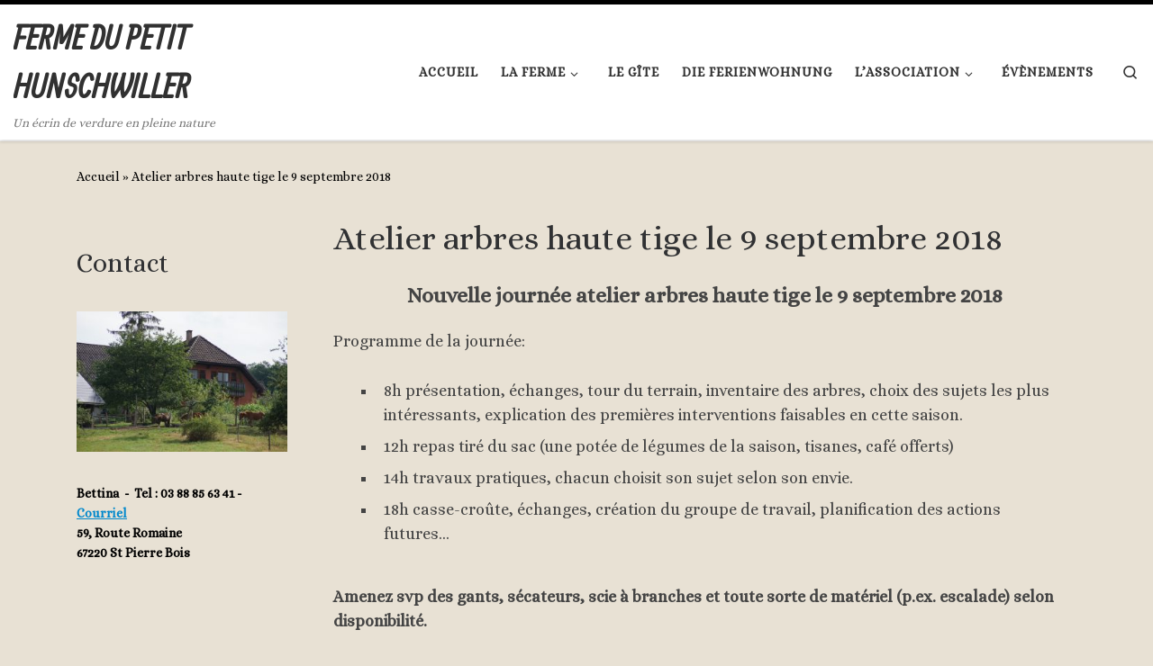

--- FILE ---
content_type: text/html; charset=UTF-8
request_url: https://petit-hunschwiller.fr/atarbre09092018/
body_size: 14529
content:
<!DOCTYPE html>
<!--[if IE 7]>
<html class="ie ie7" lang="fr-FR">
<![endif]-->
<!--[if IE 8]>
<html class="ie ie8" lang="fr-FR">
<![endif]-->
<!--[if !(IE 7) | !(IE 8)  ]><!-->
<html lang="fr-FR" class="no-js">
<!--<![endif]-->
  <head>
  <meta charset="UTF-8" />
  <meta http-equiv="X-UA-Compatible" content="IE=EDGE" />
  <meta name="viewport" content="width=device-width, initial-scale=1.0" />
  <link rel="profile"  href="https://gmpg.org/xfn/11" />
  <link rel="pingback" href="https://petit-hunschwiller.fr/xmlrpc.php" />
<script>(function(html){html.className = html.className.replace(/\bno-js\b/,'js')})(document.documentElement);</script>
        <style id="wfc-base-style" type="text/css">
             .wfc-reset-menu-item-first-letter .navbar .nav>li>a:first-letter {font-size: inherit;}.format-icon:before {color: #5A5A5A;}article .format-icon.tc-hide-icon:before, .safari article.format-video .format-icon.tc-hide-icon:before, .chrome article.format-video .format-icon.tc-hide-icon:before, .safari article.format-image .format-icon.tc-hide-icon:before, .chrome article.format-image .format-icon.tc-hide-icon:before, .safari article.format-gallery .format-icon.tc-hide-icon:before, .safari article.attachment .format-icon.tc-hide-icon:before, .chrome article.format-gallery .format-icon.tc-hide-icon:before, .chrome article.attachment .format-icon.tc-hide-icon:before {content: none!important;}h2#tc-comment-title.tc-hide-icon:before {content: none!important;}.archive .archive-header h1.format-icon.tc-hide-icon:before {content: none!important;}.tc-sidebar h3.widget-title.tc-hide-icon:before {content: none!important;}.footer-widgets h3.widget-title.tc-hide-icon:before {content: none!important;}.tc-hide-icon i, i.tc-hide-icon {display: none !important;}.carousel-control {font-family: "Helvetica Neue", Helvetica, Arial, sans-serif;}.social-block a {font-size: 18px;}footer#footer .colophon .social-block a {font-size: 16px;}.social-block.widget_social a {font-size: 14px;}
        </style>
        <link rel="stylesheet" id="tc-front-gfonts" href="//fonts.googleapis.com/css?family=Allan:regular&display=swap"><style id="wfc-style-fonts-site_title" type="text/css" data-origin="server">
/* Setting : Site title */ 
.tc-header .branding .navbar-brand-sitename {
font-family : 'Allan'!important;
}

</style><title>Atelier arbres haute tige le 9 septembre 2018 &#8211; FERME DU PETIT HUNSCHWILLER</title>
<meta name='robots' content='max-image-preview:large' />
<link rel="alternate" type="application/rss+xml" title="FERME DU PETIT HUNSCHWILLER &raquo; Flux" href="https://petit-hunschwiller.fr/feed/" />
<link rel="alternate" type="application/rss+xml" title="FERME DU PETIT HUNSCHWILLER &raquo; Flux des commentaires" href="https://petit-hunschwiller.fr/comments/feed/" />
<link rel="alternate" type="text/calendar" title="FERME DU PETIT HUNSCHWILLER &raquo; Flux iCal" href="https://petit-hunschwiller.fr/events/?ical=1" />
<script>
window._wpemojiSettings = {"baseUrl":"https:\/\/s.w.org\/images\/core\/emoji\/14.0.0\/72x72\/","ext":".png","svgUrl":"https:\/\/s.w.org\/images\/core\/emoji\/14.0.0\/svg\/","svgExt":".svg","source":{"concatemoji":"https:\/\/petit-hunschwiller.fr\/wp-includes\/js\/wp-emoji-release.min.js?ver=6.4.7"}};
/*! This file is auto-generated */
!function(i,n){var o,s,e;function c(e){try{var t={supportTests:e,timestamp:(new Date).valueOf()};sessionStorage.setItem(o,JSON.stringify(t))}catch(e){}}function p(e,t,n){e.clearRect(0,0,e.canvas.width,e.canvas.height),e.fillText(t,0,0);var t=new Uint32Array(e.getImageData(0,0,e.canvas.width,e.canvas.height).data),r=(e.clearRect(0,0,e.canvas.width,e.canvas.height),e.fillText(n,0,0),new Uint32Array(e.getImageData(0,0,e.canvas.width,e.canvas.height).data));return t.every(function(e,t){return e===r[t]})}function u(e,t,n){switch(t){case"flag":return n(e,"\ud83c\udff3\ufe0f\u200d\u26a7\ufe0f","\ud83c\udff3\ufe0f\u200b\u26a7\ufe0f")?!1:!n(e,"\ud83c\uddfa\ud83c\uddf3","\ud83c\uddfa\u200b\ud83c\uddf3")&&!n(e,"\ud83c\udff4\udb40\udc67\udb40\udc62\udb40\udc65\udb40\udc6e\udb40\udc67\udb40\udc7f","\ud83c\udff4\u200b\udb40\udc67\u200b\udb40\udc62\u200b\udb40\udc65\u200b\udb40\udc6e\u200b\udb40\udc67\u200b\udb40\udc7f");case"emoji":return!n(e,"\ud83e\udef1\ud83c\udffb\u200d\ud83e\udef2\ud83c\udfff","\ud83e\udef1\ud83c\udffb\u200b\ud83e\udef2\ud83c\udfff")}return!1}function f(e,t,n){var r="undefined"!=typeof WorkerGlobalScope&&self instanceof WorkerGlobalScope?new OffscreenCanvas(300,150):i.createElement("canvas"),a=r.getContext("2d",{willReadFrequently:!0}),o=(a.textBaseline="top",a.font="600 32px Arial",{});return e.forEach(function(e){o[e]=t(a,e,n)}),o}function t(e){var t=i.createElement("script");t.src=e,t.defer=!0,i.head.appendChild(t)}"undefined"!=typeof Promise&&(o="wpEmojiSettingsSupports",s=["flag","emoji"],n.supports={everything:!0,everythingExceptFlag:!0},e=new Promise(function(e){i.addEventListener("DOMContentLoaded",e,{once:!0})}),new Promise(function(t){var n=function(){try{var e=JSON.parse(sessionStorage.getItem(o));if("object"==typeof e&&"number"==typeof e.timestamp&&(new Date).valueOf()<e.timestamp+604800&&"object"==typeof e.supportTests)return e.supportTests}catch(e){}return null}();if(!n){if("undefined"!=typeof Worker&&"undefined"!=typeof OffscreenCanvas&&"undefined"!=typeof URL&&URL.createObjectURL&&"undefined"!=typeof Blob)try{var e="postMessage("+f.toString()+"("+[JSON.stringify(s),u.toString(),p.toString()].join(",")+"));",r=new Blob([e],{type:"text/javascript"}),a=new Worker(URL.createObjectURL(r),{name:"wpTestEmojiSupports"});return void(a.onmessage=function(e){c(n=e.data),a.terminate(),t(n)})}catch(e){}c(n=f(s,u,p))}t(n)}).then(function(e){for(var t in e)n.supports[t]=e[t],n.supports.everything=n.supports.everything&&n.supports[t],"flag"!==t&&(n.supports.everythingExceptFlag=n.supports.everythingExceptFlag&&n.supports[t]);n.supports.everythingExceptFlag=n.supports.everythingExceptFlag&&!n.supports.flag,n.DOMReady=!1,n.readyCallback=function(){n.DOMReady=!0}}).then(function(){return e}).then(function(){var e;n.supports.everything||(n.readyCallback(),(e=n.source||{}).concatemoji?t(e.concatemoji):e.wpemoji&&e.twemoji&&(t(e.twemoji),t(e.wpemoji)))}))}((window,document),window._wpemojiSettings);
</script>
<style id='wp-emoji-styles-inline-css'>

	img.wp-smiley, img.emoji {
		display: inline !important;
		border: none !important;
		box-shadow: none !important;
		height: 1em !important;
		width: 1em !important;
		margin: 0 0.07em !important;
		vertical-align: -0.1em !important;
		background: none !important;
		padding: 0 !important;
	}
</style>
<link rel='stylesheet' id='wp-block-library-css' href='https://petit-hunschwiller.fr/wp-includes/css/dist/block-library/style.min.css?ver=6.4.7' media='all' />
<style id='classic-theme-styles-inline-css'>
/*! This file is auto-generated */
.wp-block-button__link{color:#fff;background-color:#32373c;border-radius:9999px;box-shadow:none;text-decoration:none;padding:calc(.667em + 2px) calc(1.333em + 2px);font-size:1.125em}.wp-block-file__button{background:#32373c;color:#fff;text-decoration:none}
</style>
<style id='global-styles-inline-css'>
body{--wp--preset--color--black: #000000;--wp--preset--color--cyan-bluish-gray: #abb8c3;--wp--preset--color--white: #ffffff;--wp--preset--color--pale-pink: #f78da7;--wp--preset--color--vivid-red: #cf2e2e;--wp--preset--color--luminous-vivid-orange: #ff6900;--wp--preset--color--luminous-vivid-amber: #fcb900;--wp--preset--color--light-green-cyan: #7bdcb5;--wp--preset--color--vivid-green-cyan: #00d084;--wp--preset--color--pale-cyan-blue: #8ed1fc;--wp--preset--color--vivid-cyan-blue: #0693e3;--wp--preset--color--vivid-purple: #9b51e0;--wp--preset--gradient--vivid-cyan-blue-to-vivid-purple: linear-gradient(135deg,rgba(6,147,227,1) 0%,rgb(155,81,224) 100%);--wp--preset--gradient--light-green-cyan-to-vivid-green-cyan: linear-gradient(135deg,rgb(122,220,180) 0%,rgb(0,208,130) 100%);--wp--preset--gradient--luminous-vivid-amber-to-luminous-vivid-orange: linear-gradient(135deg,rgba(252,185,0,1) 0%,rgba(255,105,0,1) 100%);--wp--preset--gradient--luminous-vivid-orange-to-vivid-red: linear-gradient(135deg,rgba(255,105,0,1) 0%,rgb(207,46,46) 100%);--wp--preset--gradient--very-light-gray-to-cyan-bluish-gray: linear-gradient(135deg,rgb(238,238,238) 0%,rgb(169,184,195) 100%);--wp--preset--gradient--cool-to-warm-spectrum: linear-gradient(135deg,rgb(74,234,220) 0%,rgb(151,120,209) 20%,rgb(207,42,186) 40%,rgb(238,44,130) 60%,rgb(251,105,98) 80%,rgb(254,248,76) 100%);--wp--preset--gradient--blush-light-purple: linear-gradient(135deg,rgb(255,206,236) 0%,rgb(152,150,240) 100%);--wp--preset--gradient--blush-bordeaux: linear-gradient(135deg,rgb(254,205,165) 0%,rgb(254,45,45) 50%,rgb(107,0,62) 100%);--wp--preset--gradient--luminous-dusk: linear-gradient(135deg,rgb(255,203,112) 0%,rgb(199,81,192) 50%,rgb(65,88,208) 100%);--wp--preset--gradient--pale-ocean: linear-gradient(135deg,rgb(255,245,203) 0%,rgb(182,227,212) 50%,rgb(51,167,181) 100%);--wp--preset--gradient--electric-grass: linear-gradient(135deg,rgb(202,248,128) 0%,rgb(113,206,126) 100%);--wp--preset--gradient--midnight: linear-gradient(135deg,rgb(2,3,129) 0%,rgb(40,116,252) 100%);--wp--preset--font-size--small: 13px;--wp--preset--font-size--medium: 20px;--wp--preset--font-size--large: 36px;--wp--preset--font-size--x-large: 42px;--wp--preset--spacing--20: 0.44rem;--wp--preset--spacing--30: 0.67rem;--wp--preset--spacing--40: 1rem;--wp--preset--spacing--50: 1.5rem;--wp--preset--spacing--60: 2.25rem;--wp--preset--spacing--70: 3.38rem;--wp--preset--spacing--80: 5.06rem;--wp--preset--shadow--natural: 6px 6px 9px rgba(0, 0, 0, 0.2);--wp--preset--shadow--deep: 12px 12px 50px rgba(0, 0, 0, 0.4);--wp--preset--shadow--sharp: 6px 6px 0px rgba(0, 0, 0, 0.2);--wp--preset--shadow--outlined: 6px 6px 0px -3px rgba(255, 255, 255, 1), 6px 6px rgba(0, 0, 0, 1);--wp--preset--shadow--crisp: 6px 6px 0px rgba(0, 0, 0, 1);}:where(.is-layout-flex){gap: 0.5em;}:where(.is-layout-grid){gap: 0.5em;}body .is-layout-flow > .alignleft{float: left;margin-inline-start: 0;margin-inline-end: 2em;}body .is-layout-flow > .alignright{float: right;margin-inline-start: 2em;margin-inline-end: 0;}body .is-layout-flow > .aligncenter{margin-left: auto !important;margin-right: auto !important;}body .is-layout-constrained > .alignleft{float: left;margin-inline-start: 0;margin-inline-end: 2em;}body .is-layout-constrained > .alignright{float: right;margin-inline-start: 2em;margin-inline-end: 0;}body .is-layout-constrained > .aligncenter{margin-left: auto !important;margin-right: auto !important;}body .is-layout-constrained > :where(:not(.alignleft):not(.alignright):not(.alignfull)){max-width: var(--wp--style--global--content-size);margin-left: auto !important;margin-right: auto !important;}body .is-layout-constrained > .alignwide{max-width: var(--wp--style--global--wide-size);}body .is-layout-flex{display: flex;}body .is-layout-flex{flex-wrap: wrap;align-items: center;}body .is-layout-flex > *{margin: 0;}body .is-layout-grid{display: grid;}body .is-layout-grid > *{margin: 0;}:where(.wp-block-columns.is-layout-flex){gap: 2em;}:where(.wp-block-columns.is-layout-grid){gap: 2em;}:where(.wp-block-post-template.is-layout-flex){gap: 1.25em;}:where(.wp-block-post-template.is-layout-grid){gap: 1.25em;}.has-black-color{color: var(--wp--preset--color--black) !important;}.has-cyan-bluish-gray-color{color: var(--wp--preset--color--cyan-bluish-gray) !important;}.has-white-color{color: var(--wp--preset--color--white) !important;}.has-pale-pink-color{color: var(--wp--preset--color--pale-pink) !important;}.has-vivid-red-color{color: var(--wp--preset--color--vivid-red) !important;}.has-luminous-vivid-orange-color{color: var(--wp--preset--color--luminous-vivid-orange) !important;}.has-luminous-vivid-amber-color{color: var(--wp--preset--color--luminous-vivid-amber) !important;}.has-light-green-cyan-color{color: var(--wp--preset--color--light-green-cyan) !important;}.has-vivid-green-cyan-color{color: var(--wp--preset--color--vivid-green-cyan) !important;}.has-pale-cyan-blue-color{color: var(--wp--preset--color--pale-cyan-blue) !important;}.has-vivid-cyan-blue-color{color: var(--wp--preset--color--vivid-cyan-blue) !important;}.has-vivid-purple-color{color: var(--wp--preset--color--vivid-purple) !important;}.has-black-background-color{background-color: var(--wp--preset--color--black) !important;}.has-cyan-bluish-gray-background-color{background-color: var(--wp--preset--color--cyan-bluish-gray) !important;}.has-white-background-color{background-color: var(--wp--preset--color--white) !important;}.has-pale-pink-background-color{background-color: var(--wp--preset--color--pale-pink) !important;}.has-vivid-red-background-color{background-color: var(--wp--preset--color--vivid-red) !important;}.has-luminous-vivid-orange-background-color{background-color: var(--wp--preset--color--luminous-vivid-orange) !important;}.has-luminous-vivid-amber-background-color{background-color: var(--wp--preset--color--luminous-vivid-amber) !important;}.has-light-green-cyan-background-color{background-color: var(--wp--preset--color--light-green-cyan) !important;}.has-vivid-green-cyan-background-color{background-color: var(--wp--preset--color--vivid-green-cyan) !important;}.has-pale-cyan-blue-background-color{background-color: var(--wp--preset--color--pale-cyan-blue) !important;}.has-vivid-cyan-blue-background-color{background-color: var(--wp--preset--color--vivid-cyan-blue) !important;}.has-vivid-purple-background-color{background-color: var(--wp--preset--color--vivid-purple) !important;}.has-black-border-color{border-color: var(--wp--preset--color--black) !important;}.has-cyan-bluish-gray-border-color{border-color: var(--wp--preset--color--cyan-bluish-gray) !important;}.has-white-border-color{border-color: var(--wp--preset--color--white) !important;}.has-pale-pink-border-color{border-color: var(--wp--preset--color--pale-pink) !important;}.has-vivid-red-border-color{border-color: var(--wp--preset--color--vivid-red) !important;}.has-luminous-vivid-orange-border-color{border-color: var(--wp--preset--color--luminous-vivid-orange) !important;}.has-luminous-vivid-amber-border-color{border-color: var(--wp--preset--color--luminous-vivid-amber) !important;}.has-light-green-cyan-border-color{border-color: var(--wp--preset--color--light-green-cyan) !important;}.has-vivid-green-cyan-border-color{border-color: var(--wp--preset--color--vivid-green-cyan) !important;}.has-pale-cyan-blue-border-color{border-color: var(--wp--preset--color--pale-cyan-blue) !important;}.has-vivid-cyan-blue-border-color{border-color: var(--wp--preset--color--vivid-cyan-blue) !important;}.has-vivid-purple-border-color{border-color: var(--wp--preset--color--vivid-purple) !important;}.has-vivid-cyan-blue-to-vivid-purple-gradient-background{background: var(--wp--preset--gradient--vivid-cyan-blue-to-vivid-purple) !important;}.has-light-green-cyan-to-vivid-green-cyan-gradient-background{background: var(--wp--preset--gradient--light-green-cyan-to-vivid-green-cyan) !important;}.has-luminous-vivid-amber-to-luminous-vivid-orange-gradient-background{background: var(--wp--preset--gradient--luminous-vivid-amber-to-luminous-vivid-orange) !important;}.has-luminous-vivid-orange-to-vivid-red-gradient-background{background: var(--wp--preset--gradient--luminous-vivid-orange-to-vivid-red) !important;}.has-very-light-gray-to-cyan-bluish-gray-gradient-background{background: var(--wp--preset--gradient--very-light-gray-to-cyan-bluish-gray) !important;}.has-cool-to-warm-spectrum-gradient-background{background: var(--wp--preset--gradient--cool-to-warm-spectrum) !important;}.has-blush-light-purple-gradient-background{background: var(--wp--preset--gradient--blush-light-purple) !important;}.has-blush-bordeaux-gradient-background{background: var(--wp--preset--gradient--blush-bordeaux) !important;}.has-luminous-dusk-gradient-background{background: var(--wp--preset--gradient--luminous-dusk) !important;}.has-pale-ocean-gradient-background{background: var(--wp--preset--gradient--pale-ocean) !important;}.has-electric-grass-gradient-background{background: var(--wp--preset--gradient--electric-grass) !important;}.has-midnight-gradient-background{background: var(--wp--preset--gradient--midnight) !important;}.has-small-font-size{font-size: var(--wp--preset--font-size--small) !important;}.has-medium-font-size{font-size: var(--wp--preset--font-size--medium) !important;}.has-large-font-size{font-size: var(--wp--preset--font-size--large) !important;}.has-x-large-font-size{font-size: var(--wp--preset--font-size--x-large) !important;}
.wp-block-navigation a:where(:not(.wp-element-button)){color: inherit;}
:where(.wp-block-post-template.is-layout-flex){gap: 1.25em;}:where(.wp-block-post-template.is-layout-grid){gap: 1.25em;}
:where(.wp-block-columns.is-layout-flex){gap: 2em;}:where(.wp-block-columns.is-layout-grid){gap: 2em;}
.wp-block-pullquote{font-size: 1.5em;line-height: 1.6;}
</style>
<link rel='stylesheet' id='contact-form-7-css' href='https://petit-hunschwiller.fr/wp-content/plugins/contact-form-7/includes/css/styles.css?ver=5.8.3' media='all' />
<link rel='stylesheet' id='if-menu-site-css-css' href='https://petit-hunschwiller.fr/wp-content/plugins/if-menu/assets/if-menu-site.css?ver=6.4.7' media='all' />
<link rel='stylesheet' id='customizr-main-css' href='https://petit-hunschwiller.fr/wp-content/themes/customizr-pro/assets/front/css/style.min.css?ver=2.4.24' media='all' />
<style id='customizr-main-inline-css'>
::-moz-selection{background-color:#000000}::selection{background-color:#000000}a,.btn-skin:active,.btn-skin:focus,.btn-skin:hover,.btn-skin.inverted,.grid-container__classic .post-type__icon,.post-type__icon:hover .icn-format,.grid-container__classic .post-type__icon:hover .icn-format,[class*='grid-container__'] .entry-title a.czr-title:hover,input[type=checkbox]:checked::before{color:#000000}.czr-css-loader > div ,.btn-skin,.btn-skin:active,.btn-skin:focus,.btn-skin:hover,.btn-skin-h-dark,.btn-skin-h-dark.inverted:active,.btn-skin-h-dark.inverted:focus,.btn-skin-h-dark.inverted:hover{border-color:#000000}.tc-header.border-top{border-top-color:#000000}[class*='grid-container__'] .entry-title a:hover::after,.grid-container__classic .post-type__icon,.btn-skin,.btn-skin.inverted:active,.btn-skin.inverted:focus,.btn-skin.inverted:hover,.btn-skin-h-dark,.btn-skin-h-dark.inverted:active,.btn-skin-h-dark.inverted:focus,.btn-skin-h-dark.inverted:hover,.sidebar .widget-title::after,input[type=radio]:checked::before{background-color:#000000}.btn-skin-light:active,.btn-skin-light:focus,.btn-skin-light:hover,.btn-skin-light.inverted{color:#262626}input:not([type='submit']):not([type='button']):not([type='number']):not([type='checkbox']):not([type='radio']):focus,textarea:focus,.btn-skin-light,.btn-skin-light.inverted,.btn-skin-light:active,.btn-skin-light:focus,.btn-skin-light:hover,.btn-skin-light.inverted:active,.btn-skin-light.inverted:focus,.btn-skin-light.inverted:hover{border-color:#262626}.btn-skin-light,.btn-skin-light.inverted:active,.btn-skin-light.inverted:focus,.btn-skin-light.inverted:hover{background-color:#262626}.btn-skin-lightest:active,.btn-skin-lightest:focus,.btn-skin-lightest:hover,.btn-skin-lightest.inverted{color:#333333}.btn-skin-lightest,.btn-skin-lightest.inverted,.btn-skin-lightest:active,.btn-skin-lightest:focus,.btn-skin-lightest:hover,.btn-skin-lightest.inverted:active,.btn-skin-lightest.inverted:focus,.btn-skin-lightest.inverted:hover{border-color:#333333}.btn-skin-lightest,.btn-skin-lightest.inverted:active,.btn-skin-lightest.inverted:focus,.btn-skin-lightest.inverted:hover{background-color:#333333}.pagination,a:hover,a:focus,a:active,.btn-skin-dark:active,.btn-skin-dark:focus,.btn-skin-dark:hover,.btn-skin-dark.inverted,.btn-skin-dark-oh:active,.btn-skin-dark-oh:focus,.btn-skin-dark-oh:hover,.post-info a:not(.btn):hover,.grid-container__classic .post-type__icon .icn-format,[class*='grid-container__'] .hover .entry-title a,.widget-area a:not(.btn):hover,a.czr-format-link:hover,.format-link.hover a.czr-format-link,button[type=submit]:hover,button[type=submit]:active,button[type=submit]:focus,input[type=submit]:hover,input[type=submit]:active,input[type=submit]:focus,.tabs .nav-link:hover,.tabs .nav-link.active,.tabs .nav-link.active:hover,.tabs .nav-link.active:focus{color:#000000}.grid-container__classic.tc-grid-border .grid__item,.btn-skin-dark,.btn-skin-dark.inverted,button[type=submit],input[type=submit],.btn-skin-dark:active,.btn-skin-dark:focus,.btn-skin-dark:hover,.btn-skin-dark.inverted:active,.btn-skin-dark.inverted:focus,.btn-skin-dark.inverted:hover,.btn-skin-h-dark:active,.btn-skin-h-dark:focus,.btn-skin-h-dark:hover,.btn-skin-h-dark.inverted,.btn-skin-h-dark.inverted,.btn-skin-h-dark.inverted,.btn-skin-dark-oh:active,.btn-skin-dark-oh:focus,.btn-skin-dark-oh:hover,.btn-skin-dark-oh.inverted:active,.btn-skin-dark-oh.inverted:focus,.btn-skin-dark-oh.inverted:hover,button[type=submit]:hover,button[type=submit]:active,button[type=submit]:focus,input[type=submit]:hover,input[type=submit]:active,input[type=submit]:focus{border-color:#000000}.btn-skin-dark,.btn-skin-dark.inverted:active,.btn-skin-dark.inverted:focus,.btn-skin-dark.inverted:hover,.btn-skin-h-dark:active,.btn-skin-h-dark:focus,.btn-skin-h-dark:hover,.btn-skin-h-dark.inverted,.btn-skin-h-dark.inverted,.btn-skin-h-dark.inverted,.btn-skin-dark-oh.inverted:active,.btn-skin-dark-oh.inverted:focus,.btn-skin-dark-oh.inverted:hover,.grid-container__classic .post-type__icon:hover,button[type=submit],input[type=submit],.czr-link-hover-underline .widgets-list-layout-links a:not(.btn)::before,.czr-link-hover-underline .widget_archive a:not(.btn)::before,.czr-link-hover-underline .widget_nav_menu a:not(.btn)::before,.czr-link-hover-underline .widget_rss ul a:not(.btn)::before,.czr-link-hover-underline .widget_recent_entries a:not(.btn)::before,.czr-link-hover-underline .widget_categories a:not(.btn)::before,.czr-link-hover-underline .widget_meta a:not(.btn)::before,.czr-link-hover-underline .widget_recent_comments a:not(.btn)::before,.czr-link-hover-underline .widget_pages a:not(.btn)::before,.czr-link-hover-underline .widget_calendar a:not(.btn)::before,[class*='grid-container__'] .hover .entry-title a::after,a.czr-format-link::before,.comment-author a::before,.comment-link::before,.tabs .nav-link.active::before{background-color:#000000}.btn-skin-dark-shaded:active,.btn-skin-dark-shaded:focus,.btn-skin-dark-shaded:hover,.btn-skin-dark-shaded.inverted{background-color:rgba(0,0,0,0.2)}.btn-skin-dark-shaded,.btn-skin-dark-shaded.inverted:active,.btn-skin-dark-shaded.inverted:focus,.btn-skin-dark-shaded.inverted:hover{background-color:rgba(0,0,0,0.8)}.navbar-brand,.header-tagline,h1,h2,h3,.tc-dropcap { font-family : 'Alice'; }
body { font-family : 'Alice'; }

.tc-header.border-top { border-top-width: 5px; border-top-style: solid }
#czr-push-footer { display: none; visibility: hidden; }
        .czr-sticky-footer #czr-push-footer.sticky-footer-enabled { display: block; }
        
</style>
<link rel='stylesheet' id='customizr-style-css' href='https://petit-hunschwiller.fr/wp-content/themes/themeenfyntprincipal/style.css?ver=2.4.24' media='all' />
<script id="nb-jquery" src="https://petit-hunschwiller.fr/wp-includes/js/jquery/jquery.min.js?ver=3.7.1" id="jquery-core-js"></script>
<script src="https://petit-hunschwiller.fr/wp-includes/js/jquery/jquery-migrate.min.js?ver=3.4.1" id="jquery-migrate-js"></script>
<script src="https://petit-hunschwiller.fr/wp-content/themes/customizr-pro/assets/front/js/libs/modernizr.min.js?ver=2.4.24" id="modernizr-js"></script>
<script src='https://petit-hunschwiller.fr/wp-content/plugins/the-events-calendar/common/src/resources/js/underscore-before.js'></script>
<script src="https://petit-hunschwiller.fr/wp-includes/js/underscore.min.js?ver=1.13.4" id="underscore-js"></script>
<script src='https://petit-hunschwiller.fr/wp-content/plugins/the-events-calendar/common/src/resources/js/underscore-after.js'></script>
<script id="tc-scripts-js-extra">
var CZRParams = {"assetsPath":"https:\/\/petit-hunschwiller.fr\/wp-content\/themes\/customizr-pro\/assets\/front\/","mainScriptUrl":"https:\/\/petit-hunschwiller.fr\/wp-content\/themes\/customizr-pro\/assets\/front\/js\/tc-scripts.min.js?2.4.24","deferFontAwesome":"1","fontAwesomeUrl":"https:\/\/petit-hunschwiller.fr\/wp-content\/themes\/customizr-pro\/assets\/shared\/fonts\/fa\/css\/fontawesome-all.min.css?2.4.24","_disabled":[],"centerSliderImg":"1","isLightBoxEnabled":"1","SmoothScroll":{"Enabled":true,"Options":{"touchpadSupport":false}},"isAnchorScrollEnabled":"1","anchorSmoothScrollExclude":{"simple":["[class*=edd]",".carousel-control","[data-toggle=\"modal\"]","[data-toggle=\"dropdown\"]","[data-toggle=\"czr-dropdown\"]","[data-toggle=\"tooltip\"]","[data-toggle=\"popover\"]","[data-toggle=\"collapse\"]","[data-toggle=\"czr-collapse\"]","[data-toggle=\"tab\"]","[data-toggle=\"pill\"]","[data-toggle=\"czr-pill\"]","[class*=upme]","[class*=um-]"],"deep":{"classes":[],"ids":[]}},"timerOnScrollAllBrowsers":"1","centerAllImg":"1","HasComments":"","LoadModernizr":"1","stickyHeader":"","extLinksStyle":"","extLinksTargetExt":"","extLinksSkipSelectors":{"classes":["btn","button"],"ids":[]},"dropcapEnabled":"","dropcapWhere":{"post":"","page":""},"dropcapMinWords":"","dropcapSkipSelectors":{"tags":["IMG","IFRAME","H1","H2","H3","H4","H5","H6","BLOCKQUOTE","UL","OL"],"classes":["btn"],"id":[]},"imgSmartLoadEnabled":"1","imgSmartLoadOpts":{"parentSelectors":["[class*=grid-container], .article-container",".__before_main_wrapper",".widget-front",".post-related-articles",".tc-singular-thumbnail-wrapper",".sek-module-inner"],"opts":{"excludeImg":[".tc-holder-img"]}},"imgSmartLoadsForSliders":"","pluginCompats":[],"isWPMobile":"","menuStickyUserSettings":{"desktop":"stick_up","mobile":"stick_up"},"adminAjaxUrl":"https:\/\/petit-hunschwiller.fr\/wp-admin\/admin-ajax.php","ajaxUrl":"https:\/\/petit-hunschwiller.fr\/?czrajax=1","frontNonce":{"id":"CZRFrontNonce","handle":"6308fe48fb"},"isDevMode":"","isModernStyle":"1","i18n":{"Permanently dismiss":"Rejeter d\u00e9finitivement"},"frontNotifications":{"welcome":{"enabled":false,"content":"","dismissAction":"dismiss_welcome_note_front"}},"preloadGfonts":"1","googleFonts":"Alice","version":"2.4.24"};
</script>
<script src="https://petit-hunschwiller.fr/wp-content/themes/customizr-pro/assets/front/js/tc-scripts.min.js?ver=2.4.24" id="tc-scripts-js" defer></script>
<link rel="https://api.w.org/" href="https://petit-hunschwiller.fr/wp-json/" /><link rel="alternate" type="application/json" href="https://petit-hunschwiller.fr/wp-json/wp/v2/pages/591" /><link rel="EditURI" type="application/rsd+xml" title="RSD" href="https://petit-hunschwiller.fr/xmlrpc.php?rsd" />
<meta name="generator" content="WordPress 6.4.7" />
<link rel="canonical" href="https://petit-hunschwiller.fr/atarbre09092018/" />
<link rel='shortlink' href='https://petit-hunschwiller.fr/?p=591' />
<link rel="alternate" type="application/json+oembed" href="https://petit-hunschwiller.fr/wp-json/oembed/1.0/embed?url=https%3A%2F%2Fpetit-hunschwiller.fr%2Fatarbre09092018%2F" />
<link rel="alternate" type="text/xml+oembed" href="https://petit-hunschwiller.fr/wp-json/oembed/1.0/embed?url=https%3A%2F%2Fpetit-hunschwiller.fr%2Fatarbre09092018%2F&#038;format=xml" />
<meta name="tec-api-version" content="v1"><meta name="tec-api-origin" content="https://petit-hunschwiller.fr"><link rel="alternate" href="https://petit-hunschwiller.fr/wp-json/tribe/events/v1/" />              <link rel="preload" as="font" type="font/woff2" href="https://petit-hunschwiller.fr/wp-content/themes/customizr-pro/assets/shared/fonts/customizr/customizr.woff2?128396981" crossorigin="anonymous"/>
            		<style id="wp-custom-css">
			body {
  background: none repeat scroll 0 0 #e8e1d4;
  color: #000000;
  padding-bottom: 0;
}		</style>
		<style id="wfc-style-site_title" type="text/css" data-origin="server">
/* Setting : Site title */ 
.tc-header .branding .navbar-brand-sitename {
font-weight : 700;
color : #AE77618;
text-align : left;
text-decoration : none;
text-transform : uppercase;
}

/* Setting : Site title */ 
.tc-header .branding .navbar-brand-sitename:hover {
color : #343434;
}

</style><style id="wfc-style-post_links" type="text/css" data-origin="server">
/* Setting : Links in post/pages */ 
.entry-content a, .entry-summary a {
color : #0061c9;
text-decoration : underline;
}

/* Setting : Links in post/pages */ 
.entry-content a:hover, .entry-summary a:hover {
color : #2184b2;
}

</style><style id="wfc-style-sidebars_links" type="text/css" data-origin="server">
/* Setting : Links in sidebars */ 
.tc-sidebar a {
color : #0088cc;
font-size : 0.88rem;
text-decoration : underline;
}

</style></head>

  <body class="nb-3-3-4 nimble-no-local-data-skp__post_page_591 nimble-no-group-site-tmpl-skp__all_page page-template-default page page-id-591 wp-embed-responsive sek-hide-rc-badge tribe-no-js czr-link-hover-underline header-skin-light footer-skin-dark czr-l-sidebar tc-center-images czr-full-layout customizr-pro-2-4-24-with-child-theme czr-sticky-footer">
          <a class="screen-reader-text skip-link" href="#content">Skip to content</a>
    
    
    <div id="tc-page-wrap" class="">

      <header class="tpnav-header__header tc-header sl-logo_left sticky-transparent border-top czr-submenu-fade czr-submenu-move" >
        <div class="primary-navbar__wrapper d-none d-lg-block has-horizontal-menu desktop-sticky" >
  <div class="container-fluid">
    <div class="row align-items-center flex-row primary-navbar__row">
      <div class="branding__container col col-auto" >
  <div class="branding align-items-center flex-column ">
    <div class="branding-row d-flex flex-row align-items-center align-self-start">
      <span class="navbar-brand col-auto " >
    <a class="navbar-brand-sitename " href="https://petit-hunschwiller.fr/">
    <span>FERME DU PETIT HUNSCHWILLER</span>
  </a>
</span>
      </div>
    <span class="header-tagline " >
  Un écrin de verdure en pleine nature</span>

  </div>
</div>
      <div class="primary-nav__container justify-content-lg-around col col-lg-auto flex-lg-column" >
  <div class="primary-nav__wrapper flex-lg-row align-items-center justify-content-end">
              <nav class="primary-nav__nav col" id="primary-nav">
          <div class="nav__menu-wrapper primary-nav__menu-wrapper justify-content-end czr-open-on-hover" >
<ul id="main-menu" class="primary-nav__menu regular-nav nav__menu nav"><li id="menu-item-1356" class="menu-item menu-item-type-post_type menu-item-object-page menu-item-home menu-item-1356"><a href="https://petit-hunschwiller.fr/" class="nav__link"><span class="nav__title">Accueil</span></a></li>
<li id="menu-item-1364" class="menu-item menu-item-type-custom menu-item-object-custom menu-item-has-children czr-dropdown menu-item-1364"><a data-toggle="czr-dropdown" aria-haspopup="true" aria-expanded="false" href="#" class="nav__link"><span class="nav__title">LA FERME</span><span class="caret__dropdown-toggler"><i class="icn-down-small"></i></span></a>
<ul class="dropdown-menu czr-dropdown-menu">
	<li id="menu-item-1391" class="menu-item menu-item-type-post_type menu-item-object-page dropdown-item menu-item-1391"><a href="https://petit-hunschwiller.fr/nos-vaches/" class="nav__link"><span class="nav__title">NOS VACHES</span></a></li>
	<li id="menu-item-1390" class="menu-item menu-item-type-post_type menu-item-object-page dropdown-item menu-item-1390"><a href="https://petit-hunschwiller.fr/sur-les-animaux-de-ferme-en-general/" class="nav__link"><span class="nav__title">Sur les animaux de ferme en général</span></a></li>
	<li id="menu-item-1398" class="menu-item menu-item-type-post_type menu-item-object-page dropdown-item menu-item-1398"><a href="https://petit-hunschwiller.fr/les-chevaux-de-la-ferme/" class="nav__link"><span class="nav__title">Les chevaux</span></a></li>
</ul>
</li>
<li id="menu-item-1358" class="menu-item menu-item-type-post_type menu-item-object-page menu-item-1358"><a href="https://petit-hunschwiller.fr/location-saisonniere-appartement/" class="nav__link"><span class="nav__title">LE GÎTE</span></a></li>
<li id="menu-item-1359" class="menu-item menu-item-type-post_type menu-item-object-page menu-item-1359"><a href="https://petit-hunschwiller.fr/_ferienwohnung/" class="nav__link"><span class="nav__title">DIE FERIENWOHNUNG</span></a></li>
<li id="menu-item-1361" class="menu-item menu-item-type-custom menu-item-object-custom menu-item-has-children czr-dropdown menu-item-1361"><a data-toggle="czr-dropdown" aria-haspopup="true" aria-expanded="false" href="#" class="nav__link"><span class="nav__title">L&rsquo;ASSOCIATION</span><span class="caret__dropdown-toggler"><i class="icn-down-small"></i></span></a>
<ul class="dropdown-menu czr-dropdown-menu">
	<li id="menu-item-1380" class="menu-item menu-item-type-post_type menu-item-object-page dropdown-item menu-item-1380"><a href="https://petit-hunschwiller.fr/qui-sommes-nous/" class="nav__link"><span class="nav__title">PRÉSENTATION DE L’ASSOCIATION</span></a></li>
	<li id="menu-item-1381" class="menu-item menu-item-type-custom menu-item-object-custom menu-item-has-children czr-dropdown-submenu dropdown-item menu-item-1381"><a data-toggle="czr-dropdown" aria-haspopup="true" aria-expanded="false" href="#" class="nav__link"><span class="nav__title">ARBRES À HAUTE TIGE</span><span class="caret__dropdown-toggler"><i class="icn-down-small"></i></span></a>
<ul class="dropdown-menu czr-dropdown-menu">
		<li id="menu-item-1384" class="menu-item menu-item-type-post_type menu-item-object-page dropdown-item menu-item-1384"><a href="https://petit-hunschwiller.fr/soinboskoop10-09-2017/" class="nav__link"><span class="nav__title">Journée intervention arbres à haute tige</span></a></li>
		<li id="menu-item-1385" class="menu-item menu-item-type-post_type menu-item-object-page dropdown-item menu-item-1385"><a href="https://petit-hunschwiller.fr/le-trou-de-plantation/" class="nav__link"><span class="nav__title">Le trou de plantation</span></a></li>
</ul>
</li>
</ul>
</li>
<li id="menu-item-1363" class="menu-item menu-item-type-custom menu-item-object-custom menu-item-1363"><a href="https://petit-hunschwiller.fr/events/" class="nav__link"><span class="nav__title">ÉVÈNEMENTS</span></a></li>
</ul></div>        </nav>
    <div class="primary-nav__utils nav__utils col-auto" >
    <ul class="nav utils flex-row flex-nowrap regular-nav">
      <li class="nav__search " >
  <a href="#" class="search-toggle_btn icn-search czr-overlay-toggle_btn"  aria-expanded="false"><span class="sr-only">Search</span></a>
        <div class="czr-search-expand">
      <div class="czr-search-expand-inner"><div class="search-form__container " >
  <form action="https://petit-hunschwiller.fr/" method="get" class="czr-form search-form">
    <div class="form-group czr-focus">
            <label for="s-697699cd21de6" id="lsearch-697699cd21de6">
        <span class="screen-reader-text">Search</span>
        <input id="s-697699cd21de6" class="form-control czr-search-field" name="s" type="search" value="" aria-describedby="lsearch-697699cd21de6" placeholder="Rechercher &hellip;">
      </label>
      <button type="submit" class="button"><i class="icn-search"></i><span class="screen-reader-text">Rechercher &hellip;</span></button>
    </div>
  </form>
</div></div>
    </div>
    </li>
    </ul>
</div>  </div>
</div>
    </div>
  </div>
</div>    <div class="mobile-navbar__wrapper d-lg-none mobile-sticky" >
    <div class="branding__container justify-content-between align-items-center container-fluid" >
  <div class="branding flex-column">
    <div class="branding-row d-flex align-self-start flex-row align-items-center">
      <span class="navbar-brand col-auto " >
    <a class="navbar-brand-sitename " href="https://petit-hunschwiller.fr/">
    <span>FERME DU PETIT HUNSCHWILLER</span>
  </a>
</span>
    </div>
      </div>
  <div class="mobile-utils__wrapper nav__utils regular-nav">
    <ul class="nav utils row flex-row flex-nowrap">
      <li class="hamburger-toggler__container " >
  <button class="ham-toggler-menu czr-collapsed" data-toggle="czr-collapse" data-target="#mobile-nav"><span class="ham__toggler-span-wrapper"><span class="line line-1"></span><span class="line line-2"></span><span class="line line-3"></span></span><span class="screen-reader-text">Menu</span></button>
</li>
    </ul>
  </div>
</div>
<div class="mobile-nav__container " >
   <nav class="mobile-nav__nav flex-column czr-collapse" id="mobile-nav">
      <div class="mobile-nav__inner container-fluid">
      <div class="header-search__container ">
  <div class="search-form__container " >
  <form action="https://petit-hunschwiller.fr/" method="get" class="czr-form search-form">
    <div class="form-group czr-focus">
            <label for="s-697699cd22394" id="lsearch-697699cd22394">
        <span class="screen-reader-text">Search</span>
        <input id="s-697699cd22394" class="form-control czr-search-field" name="s" type="search" value="" aria-describedby="lsearch-697699cd22394" placeholder="Rechercher &hellip;">
      </label>
      <button type="submit" class="button"><i class="icn-search"></i><span class="screen-reader-text">Rechercher &hellip;</span></button>
    </div>
  </form>
</div></div><div class="nav__menu-wrapper mobile-nav__menu-wrapper czr-open-on-click" >
<ul id="mobile-nav-menu" class="mobile-nav__menu vertical-nav nav__menu flex-column nav"><li class="menu-item menu-item-type-post_type menu-item-object-page menu-item-home menu-item-1356"><a href="https://petit-hunschwiller.fr/" class="nav__link"><span class="nav__title">Accueil</span></a></li>
<li class="menu-item menu-item-type-custom menu-item-object-custom menu-item-has-children czr-dropdown menu-item-1364"><span class="display-flex nav__link-wrapper align-items-start"><a href="#" class="nav__link"><span class="nav__title">LA FERME</span></a><button data-toggle="czr-dropdown" aria-haspopup="true" aria-expanded="false" class="caret__dropdown-toggler czr-btn-link"><i class="icn-down-small"></i></button></span>
<ul class="dropdown-menu czr-dropdown-menu">
	<li class="menu-item menu-item-type-post_type menu-item-object-page dropdown-item menu-item-1391"><a href="https://petit-hunschwiller.fr/nos-vaches/" class="nav__link"><span class="nav__title">NOS VACHES</span></a></li>
	<li class="menu-item menu-item-type-post_type menu-item-object-page dropdown-item menu-item-1390"><a href="https://petit-hunschwiller.fr/sur-les-animaux-de-ferme-en-general/" class="nav__link"><span class="nav__title">Sur les animaux de ferme en général</span></a></li>
	<li class="menu-item menu-item-type-post_type menu-item-object-page dropdown-item menu-item-1398"><a href="https://petit-hunschwiller.fr/les-chevaux-de-la-ferme/" class="nav__link"><span class="nav__title">Les chevaux</span></a></li>
</ul>
</li>
<li class="menu-item menu-item-type-post_type menu-item-object-page menu-item-1358"><a href="https://petit-hunschwiller.fr/location-saisonniere-appartement/" class="nav__link"><span class="nav__title">LE GÎTE</span></a></li>
<li class="menu-item menu-item-type-post_type menu-item-object-page menu-item-1359"><a href="https://petit-hunschwiller.fr/_ferienwohnung/" class="nav__link"><span class="nav__title">DIE FERIENWOHNUNG</span></a></li>
<li class="menu-item menu-item-type-custom menu-item-object-custom menu-item-has-children czr-dropdown menu-item-1361"><span class="display-flex nav__link-wrapper align-items-start"><a href="#" class="nav__link"><span class="nav__title">L&rsquo;ASSOCIATION</span></a><button data-toggle="czr-dropdown" aria-haspopup="true" aria-expanded="false" class="caret__dropdown-toggler czr-btn-link"><i class="icn-down-small"></i></button></span>
<ul class="dropdown-menu czr-dropdown-menu">
	<li class="menu-item menu-item-type-post_type menu-item-object-page dropdown-item menu-item-1380"><a href="https://petit-hunschwiller.fr/qui-sommes-nous/" class="nav__link"><span class="nav__title">PRÉSENTATION DE L’ASSOCIATION</span></a></li>
	<li class="menu-item menu-item-type-custom menu-item-object-custom menu-item-has-children czr-dropdown-submenu dropdown-item menu-item-1381"><span class="display-flex nav__link-wrapper align-items-start"><a href="#" class="nav__link"><span class="nav__title">ARBRES À HAUTE TIGE</span></a><button data-toggle="czr-dropdown" aria-haspopup="true" aria-expanded="false" class="caret__dropdown-toggler czr-btn-link"><i class="icn-down-small"></i></button></span>
<ul class="dropdown-menu czr-dropdown-menu">
		<li class="menu-item menu-item-type-post_type menu-item-object-page dropdown-item menu-item-1384"><a href="https://petit-hunschwiller.fr/soinboskoop10-09-2017/" class="nav__link"><span class="nav__title">Journée intervention arbres à haute tige</span></a></li>
		<li class="menu-item menu-item-type-post_type menu-item-object-page dropdown-item menu-item-1385"><a href="https://petit-hunschwiller.fr/le-trou-de-plantation/" class="nav__link"><span class="nav__title">Le trou de plantation</span></a></li>
</ul>
</li>
</ul>
</li>
<li class="menu-item menu-item-type-custom menu-item-object-custom menu-item-1363"><a href="https://petit-hunschwiller.fr/events/" class="nav__link"><span class="nav__title">ÉVÈNEMENTS</span></a></li>
</ul></div>      </div>
  </nav>
</div></div></header>


  
    <div id="main-wrapper" class="section">

                      

          <div class="czr-hot-crumble container page-breadcrumbs" role="navigation" >
  <div class="row">
        <nav class="breadcrumbs col-12"><span class="trail-begin"><a href="https://petit-hunschwiller.fr" title="FERME DU PETIT HUNSCHWILLER" rel="home" class="trail-begin">Accueil</a></span> <span class="sep">&raquo;</span> <span class="trail-end">Atelier arbres haute tige le 9 septembre 2018</span></nav>  </div>
</div>
          <div class="container" role="main">

            
            <div class="flex-row row column-content-wrapper">

                
                <div id="content" class="col-12 col-md-9 article-container">

                  <article id="page-591" class="post-591 page type-page status-publish czr-hentry" >
    <header class="entry-header " >
  <div class="entry-header-inner">
        <h1 class="entry-title">Atelier arbres haute tige le 9 septembre 2018</h1>
      </div>
</header>  <div class="post-entry tc-content-inner">
    <section class="post-content entry-content " >
      <div class="czr-wp-the-content">
        <p style="text-align: center;"><span style="font-size: 18pt;"><strong>Nouvelle journée atelier arbres haute tige le 9 septembre 2018<br />
</strong></span></p>
<p><span lang="fr-FR">Programme de la journée:</span></p>
<ul>
<li><span lang="fr-FR">8h présentation, échanges, tour du terrain, inventaire des arbres, choix des sujets les plus intéressants, explication des premières interventions faisables en cette saison.</span></li>
<li><span lang="fr-FR">12h repas tiré du sac (une potée de légumes de la saison, tisanes, café offerts) </span></li>
<li><span lang="fr-FR">14h travaux pratiques, chacun choisit son sujet selon son envie.</span></li>
<li><span lang="fr-FR">18h casse-croûte, échanges, création du groupe de travail, planification des actions futures&#8230;</span></li>
</ul>
<p><strong><span lang="fr-FR">Amenez svp des gants, sécateurs, scie à branches et toute sorte de matériel (p.ex. escalade) selon disponibilité.</span></strong></p>
<p><span lang="fr-FR"><strong>Coût</strong> : Pour les intervenants une participation consciente vous est demandée <a href="https://petit-hunschwiller.fr/la-participation-consciente/" target="_blank" rel="noopener">voir document</a></span></p>
<p>Un aperçu de la dernière intervention : <a href="https://petit-hunschwiller.fr/soinboskoop10-09-2017/">Intervention arbres haute tige du 10/09/2017</a></p>
<p><span lang="fr-FR">N&rsquo;hésitez pas à parler de ce projet autour de vous.</span></p>
<p><span lang="fr-FR">rendez-vous au:</span></p>
<p><strong><span lang="fr-FR">Petit Hunschwiller<br />
</span></strong><strong><span lang="fr-FR">59, Route Romaine<br />
</span></strong><strong><span lang="fr-FR">67220 Saint Pierre Bois </span></strong></p>
<p><strong><span lang="fr-FR">Uniquement sur inscription, veuillez confirmer votre présence par <a href="mailto:petit.hunschwiller@laposte.net">Courriel</a></span></strong><br />
<strong> &nbsp;</strong></p>
      </div>
      <footer class="post-footer clearfix">
                      </footer>
    </section><!-- .entry-content -->
  </div><!-- .post-entry -->
  </article>                </div>

                <div class="left sidebar tc-sidebar col-12 col-md-3 order-md-first" >
  <div id="left" class="widget-area" role="complementary">
                <aside id="block-23" class="widget widget_block">
<h2 class="wp-block-heading">Contact</h2>
</aside><aside id="block-21" class="widget widget_block widget_media_image"><div class="wp-block-image">
<figure class="aligncenter"><img loading="lazy" decoding="async" width="300" height="200" src="https://petit-hunschwiller.fr/wp-content/uploads/2023/03/Gite2-300x200.jpg" alt="" class="wp-image-911" srcset="https://petit-hunschwiller.fr/wp-content/uploads/2023/03/Gite2-300x200.jpg 300w, https://petit-hunschwiller.fr/wp-content/uploads/2023/03/Gite2-1024x684.jpg 1024w, https://petit-hunschwiller.fr/wp-content/uploads/2023/03/Gite2-768x513.jpg 768w, https://petit-hunschwiller.fr/wp-content/uploads/2023/03/Gite2-1536x1027.jpg 1536w, https://petit-hunschwiller.fr/wp-content/uploads/2023/03/Gite2-570x381.jpg 570w, https://petit-hunschwiller.fr/wp-content/uploads/2023/03/Gite2.jpg 1616w" sizes="(max-width: 300px) 100vw, 300px" /></figure></div></aside><aside id="block-22" class="widget widget_block widget_text">
<p><strong>Bettina&nbsp; -&nbsp; Tel : 03 88 85 63 41 -&nbsp; <a href="mailto:petit.hunschwiller@laposte.net">Courriel</a></strong><br><strong>59, Route Romaine</strong><br><strong>67220 St Pierre Bois</strong></p>
</aside>          </div>
</div>
            </div><!-- .column-content-wrapper -->

            

          </div><!-- .container -->

          <div id="czr-push-footer" ></div>
    </div><!-- #main-wrapper -->

    
    
<footer id="footer" class="footer__wrapper" >
  <div id="footer-widget-area" class="widget__wrapper" role="complementary" >
  <div class="container widget__container">
    <div class="row">
                      <div id="footer_one" class="col-md-4 col-12">
            <aside id="block-20" class="widget widget_block widget_text">
<p><a href="https://petit-hunschwiller.fr/contact">CONTACT FERME DU PETIT HUNSCHWILLER</a></p>
</aside>          </div>
                  <div id="footer_two" class="col-md-4 col-12">
                      </div>
                  <div id="footer_three" class="col-md-4 col-12">
            <aside id="search-7" class="widget widget_search"><h5 class="widget-title">Rechercher</h5><div class="search-form__container " >
  <form action="https://petit-hunschwiller.fr/" method="get" class="czr-form search-form">
    <div class="form-group czr-focus">
            <label for="s-697699cd257c1" id="lsearch-697699cd257c1">
        <span class="screen-reader-text">Search</span>
        <input id="s-697699cd257c1" class="form-control czr-search-field" name="s" type="search" value="" aria-describedby="lsearch-697699cd257c1" placeholder="Rechercher &hellip;">
      </label>
      <button type="submit" class="button"><i class="icn-search"></i><span class="screen-reader-text">Rechercher &hellip;</span></button>
    </div>
  </form>
</div></aside>          </div>
                  </div>
  </div>
</div>
<div id="colophon" class="colophon " >
  <div class="container-fluid">
    <div class="colophon__row row flex-row justify-content-between">
      <div class="col-12 col-sm-auto">
        <div id="footer__credits" class="footer__credits credits" >
  <p class="czr-copyright">
    <span class="fc-copyright">
      <span class="fc-copyright-text">© 2026</span>
      <span class="fc-copyright-link"><a href="https://petit-hunschwiller.fr" title="FERME DU PETIT HUNSCHWILLER" rel="noopener noreferrer" target="_blank">FERME DU PETIT HUNSCHWILLER</a></span>          <span class="fc-separator ">&ndash;</span>
      <span class="fc-copyright-after-text">Tous les droits sont réservés</span>
        </span>
  </p>
  </div>
      </div>
            <div class="col-12 col-sm-auto">
        <div class="social-links">
          <ul class="socials " >
  <li ><a rel="nofollow noopener noreferrer" class="social-icon icon-feed"  title="Abonnez-vous au flux rss" aria-label="Abonnez-vous au flux rss" href="https://petit-hunschwiller.fr/feed/rss/"  target="_blank" ><i class="fas fa-rss"></i></a></li></ul>
        </div>
      </div>
          </div>
  </div>
</div>
</footer>
    </div><!-- end #tc-page-wrap -->

    <button class="btn czr-btt czr-btta right" ><i class="icn-up-small"></i></button>
		<script>
		( function ( body ) {
			'use strict';
			body.className = body.className.replace( /\btribe-no-js\b/, 'tribe-js' );
		} )( document.body );
		</script>
		<script id="wfc-front-localized">var wfcFrontParams = {"effectsAndIconsSelectorCandidates":[],"wfcOptions":null};</script>          <script id="wfc-front-script">!function(){var e=wfcFrontParams.effectsAndIconsSelectorCandidates;var o,t,c,r,i=(r={},o=navigator.userAgent.toLowerCase(),(c={browser:(t=/(chrome)[ /]([\w.]+)/.exec(o)||/(webkit)[ /]([\w.]+)/.exec(o)||/(opera)(?:.*version|)[ /]([\w.]+)/.exec(o)||/(msie) ([\w.]+)/.exec(o)||o.indexOf("compatible")<0&&/(mozilla)(?:.*? rv:([\w.]+)|)/.exec(o)||[])[1]||"",version:t[2]||"0"}).browser&&(r[c.browser]=!0,r.version=c.version),r.chrome?r.webkit=!0:r.webkit&&(r.safari=!0),r),s="",a=0;for(var n in i)a>0||(s=n,a++);var f=document.querySelectorAll("body");f&&f[0]&&f[0].classList.add(s||"");try{!function(){for(var o in e){var t=e[o];if(t.static_effect){if("inset"==t.static_effect&&!0===i.mozilla)continue;var c=document.querySelectorAll(t.static_effect_selector);c&&c.forEach(function(e,o){e.classList.add("font-effect-"+t.static_effect)})}}}()}catch(e){window.console&&console.log&&console.log("Font customizer error => could not apply effects",e)}}();</script>
        <script> /* <![CDATA[ */var tribe_l10n_datatables = {"aria":{"sort_ascending":": activer pour trier la colonne ascendante","sort_descending":": activer pour trier la colonne descendante"},"length_menu":"Afficher les saisies _MENU_","empty_table":"Aucune donn\u00e9e disponible sur le tableau","info":"Affichant_START_ \u00e0 _END_ du _TOTAL_ des saisies","info_empty":"Affichant 0 \u00e0 0 de 0 saisies","info_filtered":"(filtr\u00e9 \u00e0 partir du total des saisies _MAX_ )","zero_records":"Aucun enregistrement correspondant trouv\u00e9","search":"Rechercher :","all_selected_text":"Tous les \u00e9l\u00e9ments de cette page ont \u00e9t\u00e9 s\u00e9lectionn\u00e9s. ","select_all_link":"S\u00e9lectionner toutes les pages","clear_selection":"Effacer la s\u00e9lection.","pagination":{"all":"Tout","next":"Suivant","previous":"Pr\u00e9c\u00e9dent"},"select":{"rows":{"0":"","_":": a s\u00e9lectionn\u00e9 %d rang\u00e9es","1":": a s\u00e9lectionn\u00e9 une rang\u00e9e"}},"datepicker":{"dayNames":["dimanche","lundi","mardi","mercredi","jeudi","vendredi","samedi"],"dayNamesShort":["dim","lun","mar","mer","jeu","ven","sam"],"dayNamesMin":["D","L","M","M","J","V","S"],"monthNames":["janvier","f\u00e9vrier","mars","avril","mai","juin","juillet","ao\u00fbt","septembre","octobre","novembre","d\u00e9cembre"],"monthNamesShort":["janvier","f\u00e9vrier","mars","avril","mai","juin","juillet","ao\u00fbt","septembre","octobre","novembre","d\u00e9cembre"],"monthNamesMin":["Jan","F\u00e9v","Mar","Avr","Mai","Juin","Juil","Ao\u00fbt","Sep","Oct","Nov","D\u00e9c"],"nextText":"Suivant","prevText":"Pr\u00e9c\u00e9dent","currentText":"Aujourd&#039;hui","closeText":"Termin\u00e9","today":"Aujourd&#039;hui","clear":"Clear"}};/* ]]> */ </script><script src="https://petit-hunschwiller.fr/wp-content/plugins/contact-form-7/includes/swv/js/index.js?ver=5.8.3" id="swv-js"></script>
<script id="contact-form-7-js-extra">
var wpcf7 = {"api":{"root":"https:\/\/petit-hunschwiller.fr\/wp-json\/","namespace":"contact-form-7\/v1"}};
</script>
<script src="https://petit-hunschwiller.fr/wp-content/plugins/contact-form-7/includes/js/index.js?ver=5.8.3" id="contact-form-7-js"></script>
<script src="https://petit-hunschwiller.fr/wp-includes/js/comment-reply.min.js?ver=6.4.7" id="comment-reply-js" async data-wp-strategy="async"></script>
<script src="https://petit-hunschwiller.fr/wp-includes/js/jquery/ui/core.min.js?ver=1.13.2" id="jquery-ui-core-js"></script>
<script src="https://petit-hunschwiller.fr/wp-includes/js/jquery/ui/effect.min.js?ver=1.13.2" id="jquery-effects-core-js"></script>
<script id="fpu-front-localized">var FPUFront = {"Spanvalue":"4","ThemeName":"customizr-pro","imageCentered":"1","smartLoad":"1"};</script>  </body>
  </html>


--- FILE ---
content_type: text/css
request_url: https://petit-hunschwiller.fr/wp-content/themes/themeenfyntprincipal/style.css?ver=2.4.24
body_size: 34
content:
/*
Theme Name: ThemeEnfyntPrincipal
Version: 1.0
Description: A child theme of Customizr Pro
Template: customizr-pro
Author: Administrator
*/
/* Your awesome customization starts here */